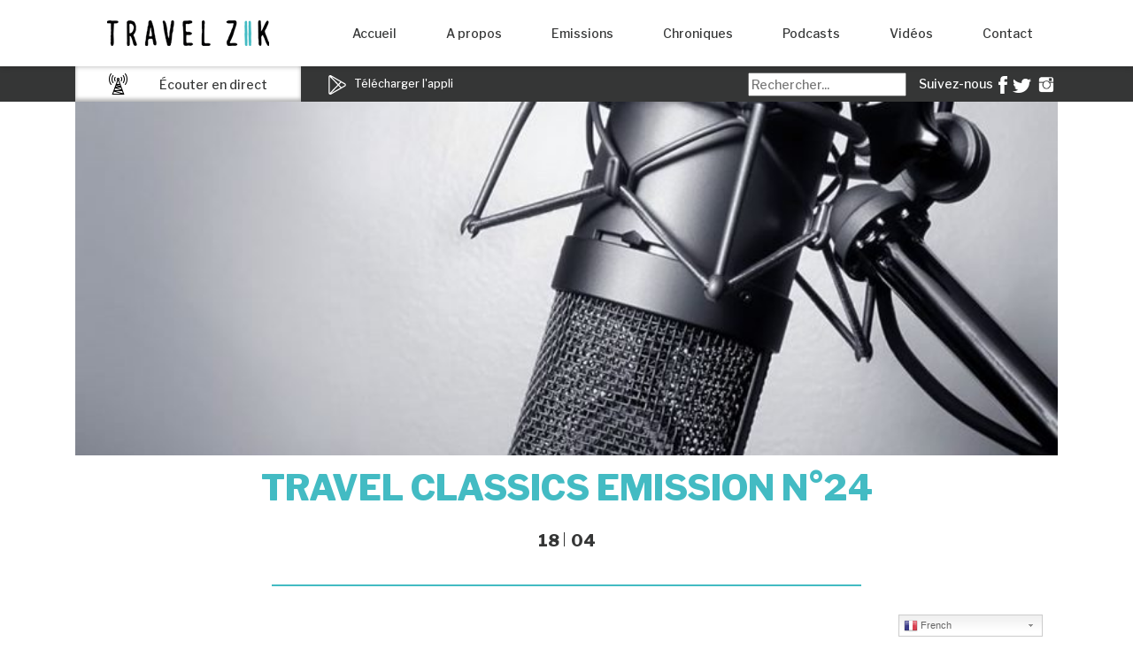

--- FILE ---
content_type: text/html; charset=UTF-8
request_url: http://www.travelzik.com/les-podcasts/travel-classics-emission-n24/
body_size: 13791
content:
<!DOCTYPE html>
<html lang="fr-FR" prefix="og: http://ogp.me/ns#">
    <head>
        <title>
            TRAVEL CLASSICS EMISSION N°24 | Écoutez, voyagez        </title>

<link rel="stylesheet" href="http://www.travelzik.com/wp-content/plugins/sitepress-multilingual-cms/res/css/language-selector.css?v=3.5.3.1" type="text/css" media="all" />
        <meta http-equiv="Content-Type" content="text/html; charset=UTF-8" />
        <meta name="viewport" content="width=device-width, initial-scale=1">
        <link rel="profile" href="http://gmpg.org/xfn/11" />
        <link rel="pingback" href="http://www.travelzik.com/xmlrpc.php" />
        <link rel="icon" href="" type="image/x-icon">
        <script>(function(d, s, id){
				 var js, fjs = d.getElementsByTagName(s)[0];
				 if (d.getElementById(id)) {return;}
				 js = d.createElement(s); js.id = id;
				 js.src = "//connect.facebook.net/en_US/sdk.js#xfbml=1&version=v2.6";
				 fjs.parentNode.insertBefore(js, fjs);
			   }(document, 'script', 'facebook-jssdk'));</script><meta name='robots' content='max-image-preview:large' />
<link rel="alternate" hreflang="fr" href="http://www.travelzik.com/les-podcasts/travel-classics-emission-n24/" />

<!-- This site is optimized with the Yoast SEO plugin v7.5.1 - https://yoast.com/wordpress/plugins/seo/ -->
<meta name="description" content="L’émission de radio Travel Classics vous propose un voyage dans le temps et à travers la planète. Elle retrace toutes les musiques du monde des années 30 aux années 70."/>
<link rel="canonical" href="http://www.travelzik.com/les-podcasts/travel-classics-emission-n24/" />
<meta property="og:locale" content="fr_FR" />
<meta property="og:type" content="article" />
<meta property="og:title" content="TRAVEL CLASSICS EMISSION N°24 | Écoutez, voyagez" />
<meta property="og:description" content="L’émission de radio Travel Classics vous propose un voyage dans le temps et à travers la planète. Elle retrace toutes les musiques du monde des années 30 aux années 70." />
<meta property="og:url" content="http://www.travelzik.com/les-podcasts/travel-classics-emission-n24/" />
<meta property="og:site_name" content="Écoutez, voyagez" />
<meta property="article:publisher" content="https://www.facebook.com/travelzikworld/" />
<meta property="article:section" content="Travel classics" />
<meta property="og:image" content="http://www.travelzik.com/wp-content/uploads/2016/11/Radio.jpg" />
<meta property="og:image:width" content="800" />
<meta property="og:image:height" content="535" />
<meta property="og:image:alt" content="travel-classics-travelzik" />
<meta name="twitter:card" content="summary" />
<meta name="twitter:description" content="L’émission de radio Travel Classics vous propose un voyage dans le temps et à travers la planète. Elle retrace toutes les musiques du monde des années 30 aux années 70." />
<meta name="twitter:title" content="TRAVEL CLASSICS EMISSION N°24 | Écoutez, voyagez" />
<meta name="twitter:site" content="@travelzik" />
<meta name="twitter:image" content="http://www.travelzik.com/wp-content/uploads/2016/11/Radio.jpg" />
<meta name="twitter:creator" content="@travelzik" />
<script type='application/ld+json'>{"@context":"https:\/\/schema.org","@type":"Organization","url":"http:\/\/www.travelzik.com\/","sameAs":["https:\/\/www.facebook.com\/travelzikworld\/","https:\/\/twitter.com\/travelzik"],"@id":"http:\/\/www.travelzik.com\/#organization","name":"Travelzik","logo":"http:\/\/www.travelzik.com\/wp-content\/uploads\/2017\/03\/banner-logo.png"}</script>
<!-- / Yoast SEO plugin. -->

<link rel='dns-prefetch' href='//w.sharethis.com' />
<link rel='dns-prefetch' href='//maxcdn.bootstrapcdn.com' />
<link rel='dns-prefetch' href='//s.w.org' />
<link rel="alternate" type="application/rss+xml" title="Écoutez, voyagez &raquo; TRAVEL CLASSICS EMISSION N°24 Flux des commentaires" href="http://www.travelzik.com/les-podcasts/travel-classics-emission-n24/feed/" />
<script type="text/javascript">
window._wpemojiSettings = {"baseUrl":"https:\/\/s.w.org\/images\/core\/emoji\/13.1.0\/72x72\/","ext":".png","svgUrl":"https:\/\/s.w.org\/images\/core\/emoji\/13.1.0\/svg\/","svgExt":".svg","source":{"concatemoji":"http:\/\/www.travelzik.com\/wp-includes\/js\/wp-emoji-release.min.js?ver=5.9.12"}};
/*! This file is auto-generated */
!function(e,a,t){var n,r,o,i=a.createElement("canvas"),p=i.getContext&&i.getContext("2d");function s(e,t){var a=String.fromCharCode;p.clearRect(0,0,i.width,i.height),p.fillText(a.apply(this,e),0,0);e=i.toDataURL();return p.clearRect(0,0,i.width,i.height),p.fillText(a.apply(this,t),0,0),e===i.toDataURL()}function c(e){var t=a.createElement("script");t.src=e,t.defer=t.type="text/javascript",a.getElementsByTagName("head")[0].appendChild(t)}for(o=Array("flag","emoji"),t.supports={everything:!0,everythingExceptFlag:!0},r=0;r<o.length;r++)t.supports[o[r]]=function(e){if(!p||!p.fillText)return!1;switch(p.textBaseline="top",p.font="600 32px Arial",e){case"flag":return s([127987,65039,8205,9895,65039],[127987,65039,8203,9895,65039])?!1:!s([55356,56826,55356,56819],[55356,56826,8203,55356,56819])&&!s([55356,57332,56128,56423,56128,56418,56128,56421,56128,56430,56128,56423,56128,56447],[55356,57332,8203,56128,56423,8203,56128,56418,8203,56128,56421,8203,56128,56430,8203,56128,56423,8203,56128,56447]);case"emoji":return!s([10084,65039,8205,55357,56613],[10084,65039,8203,55357,56613])}return!1}(o[r]),t.supports.everything=t.supports.everything&&t.supports[o[r]],"flag"!==o[r]&&(t.supports.everythingExceptFlag=t.supports.everythingExceptFlag&&t.supports[o[r]]);t.supports.everythingExceptFlag=t.supports.everythingExceptFlag&&!t.supports.flag,t.DOMReady=!1,t.readyCallback=function(){t.DOMReady=!0},t.supports.everything||(n=function(){t.readyCallback()},a.addEventListener?(a.addEventListener("DOMContentLoaded",n,!1),e.addEventListener("load",n,!1)):(e.attachEvent("onload",n),a.attachEvent("onreadystatechange",function(){"complete"===a.readyState&&t.readyCallback()})),(n=t.source||{}).concatemoji?c(n.concatemoji):n.wpemoji&&n.twemoji&&(c(n.twemoji),c(n.wpemoji)))}(window,document,window._wpemojiSettings);
</script>
<style type="text/css">
img.wp-smiley,
img.emoji {
	display: inline !important;
	border: none !important;
	box-shadow: none !important;
	height: 1em !important;
	width: 1em !important;
	margin: 0 0.07em !important;
	vertical-align: -0.1em !important;
	background: none !important;
	padding: 0 !important;
}
</style>
	<link rel='stylesheet' id='gtranslate-style-css'  href='http://www.travelzik.com/wp-content/plugins/gtranslate/gtranslate-style24.css?ver=5.9.12' type='text/css' media='all' />
<link rel='stylesheet' id='void-whmcse-css'  href='http://www.travelzik.com/wp-content/plugins/void-visual-whmcs-element/assets/css/style.css?ver=5.9.12' type='text/css' media='all' />
<link rel='stylesheet' id='wp-block-library-css'  href='http://www.travelzik.com/wp-includes/css/dist/block-library/style.min.css?ver=5.9.12' type='text/css' media='all' />
<style id='global-styles-inline-css' type='text/css'>
body{--wp--preset--color--black: #000000;--wp--preset--color--cyan-bluish-gray: #abb8c3;--wp--preset--color--white: #ffffff;--wp--preset--color--pale-pink: #f78da7;--wp--preset--color--vivid-red: #cf2e2e;--wp--preset--color--luminous-vivid-orange: #ff6900;--wp--preset--color--luminous-vivid-amber: #fcb900;--wp--preset--color--light-green-cyan: #7bdcb5;--wp--preset--color--vivid-green-cyan: #00d084;--wp--preset--color--pale-cyan-blue: #8ed1fc;--wp--preset--color--vivid-cyan-blue: #0693e3;--wp--preset--color--vivid-purple: #9b51e0;--wp--preset--gradient--vivid-cyan-blue-to-vivid-purple: linear-gradient(135deg,rgba(6,147,227,1) 0%,rgb(155,81,224) 100%);--wp--preset--gradient--light-green-cyan-to-vivid-green-cyan: linear-gradient(135deg,rgb(122,220,180) 0%,rgb(0,208,130) 100%);--wp--preset--gradient--luminous-vivid-amber-to-luminous-vivid-orange: linear-gradient(135deg,rgba(252,185,0,1) 0%,rgba(255,105,0,1) 100%);--wp--preset--gradient--luminous-vivid-orange-to-vivid-red: linear-gradient(135deg,rgba(255,105,0,1) 0%,rgb(207,46,46) 100%);--wp--preset--gradient--very-light-gray-to-cyan-bluish-gray: linear-gradient(135deg,rgb(238,238,238) 0%,rgb(169,184,195) 100%);--wp--preset--gradient--cool-to-warm-spectrum: linear-gradient(135deg,rgb(74,234,220) 0%,rgb(151,120,209) 20%,rgb(207,42,186) 40%,rgb(238,44,130) 60%,rgb(251,105,98) 80%,rgb(254,248,76) 100%);--wp--preset--gradient--blush-light-purple: linear-gradient(135deg,rgb(255,206,236) 0%,rgb(152,150,240) 100%);--wp--preset--gradient--blush-bordeaux: linear-gradient(135deg,rgb(254,205,165) 0%,rgb(254,45,45) 50%,rgb(107,0,62) 100%);--wp--preset--gradient--luminous-dusk: linear-gradient(135deg,rgb(255,203,112) 0%,rgb(199,81,192) 50%,rgb(65,88,208) 100%);--wp--preset--gradient--pale-ocean: linear-gradient(135deg,rgb(255,245,203) 0%,rgb(182,227,212) 50%,rgb(51,167,181) 100%);--wp--preset--gradient--electric-grass: linear-gradient(135deg,rgb(202,248,128) 0%,rgb(113,206,126) 100%);--wp--preset--gradient--midnight: linear-gradient(135deg,rgb(2,3,129) 0%,rgb(40,116,252) 100%);--wp--preset--duotone--dark-grayscale: url('#wp-duotone-dark-grayscale');--wp--preset--duotone--grayscale: url('#wp-duotone-grayscale');--wp--preset--duotone--purple-yellow: url('#wp-duotone-purple-yellow');--wp--preset--duotone--blue-red: url('#wp-duotone-blue-red');--wp--preset--duotone--midnight: url('#wp-duotone-midnight');--wp--preset--duotone--magenta-yellow: url('#wp-duotone-magenta-yellow');--wp--preset--duotone--purple-green: url('#wp-duotone-purple-green');--wp--preset--duotone--blue-orange: url('#wp-duotone-blue-orange');--wp--preset--font-size--small: 13px;--wp--preset--font-size--medium: 20px;--wp--preset--font-size--large: 36px;--wp--preset--font-size--x-large: 42px;}.has-black-color{color: var(--wp--preset--color--black) !important;}.has-cyan-bluish-gray-color{color: var(--wp--preset--color--cyan-bluish-gray) !important;}.has-white-color{color: var(--wp--preset--color--white) !important;}.has-pale-pink-color{color: var(--wp--preset--color--pale-pink) !important;}.has-vivid-red-color{color: var(--wp--preset--color--vivid-red) !important;}.has-luminous-vivid-orange-color{color: var(--wp--preset--color--luminous-vivid-orange) !important;}.has-luminous-vivid-amber-color{color: var(--wp--preset--color--luminous-vivid-amber) !important;}.has-light-green-cyan-color{color: var(--wp--preset--color--light-green-cyan) !important;}.has-vivid-green-cyan-color{color: var(--wp--preset--color--vivid-green-cyan) !important;}.has-pale-cyan-blue-color{color: var(--wp--preset--color--pale-cyan-blue) !important;}.has-vivid-cyan-blue-color{color: var(--wp--preset--color--vivid-cyan-blue) !important;}.has-vivid-purple-color{color: var(--wp--preset--color--vivid-purple) !important;}.has-black-background-color{background-color: var(--wp--preset--color--black) !important;}.has-cyan-bluish-gray-background-color{background-color: var(--wp--preset--color--cyan-bluish-gray) !important;}.has-white-background-color{background-color: var(--wp--preset--color--white) !important;}.has-pale-pink-background-color{background-color: var(--wp--preset--color--pale-pink) !important;}.has-vivid-red-background-color{background-color: var(--wp--preset--color--vivid-red) !important;}.has-luminous-vivid-orange-background-color{background-color: var(--wp--preset--color--luminous-vivid-orange) !important;}.has-luminous-vivid-amber-background-color{background-color: var(--wp--preset--color--luminous-vivid-amber) !important;}.has-light-green-cyan-background-color{background-color: var(--wp--preset--color--light-green-cyan) !important;}.has-vivid-green-cyan-background-color{background-color: var(--wp--preset--color--vivid-green-cyan) !important;}.has-pale-cyan-blue-background-color{background-color: var(--wp--preset--color--pale-cyan-blue) !important;}.has-vivid-cyan-blue-background-color{background-color: var(--wp--preset--color--vivid-cyan-blue) !important;}.has-vivid-purple-background-color{background-color: var(--wp--preset--color--vivid-purple) !important;}.has-black-border-color{border-color: var(--wp--preset--color--black) !important;}.has-cyan-bluish-gray-border-color{border-color: var(--wp--preset--color--cyan-bluish-gray) !important;}.has-white-border-color{border-color: var(--wp--preset--color--white) !important;}.has-pale-pink-border-color{border-color: var(--wp--preset--color--pale-pink) !important;}.has-vivid-red-border-color{border-color: var(--wp--preset--color--vivid-red) !important;}.has-luminous-vivid-orange-border-color{border-color: var(--wp--preset--color--luminous-vivid-orange) !important;}.has-luminous-vivid-amber-border-color{border-color: var(--wp--preset--color--luminous-vivid-amber) !important;}.has-light-green-cyan-border-color{border-color: var(--wp--preset--color--light-green-cyan) !important;}.has-vivid-green-cyan-border-color{border-color: var(--wp--preset--color--vivid-green-cyan) !important;}.has-pale-cyan-blue-border-color{border-color: var(--wp--preset--color--pale-cyan-blue) !important;}.has-vivid-cyan-blue-border-color{border-color: var(--wp--preset--color--vivid-cyan-blue) !important;}.has-vivid-purple-border-color{border-color: var(--wp--preset--color--vivid-purple) !important;}.has-vivid-cyan-blue-to-vivid-purple-gradient-background{background: var(--wp--preset--gradient--vivid-cyan-blue-to-vivid-purple) !important;}.has-light-green-cyan-to-vivid-green-cyan-gradient-background{background: var(--wp--preset--gradient--light-green-cyan-to-vivid-green-cyan) !important;}.has-luminous-vivid-amber-to-luminous-vivid-orange-gradient-background{background: var(--wp--preset--gradient--luminous-vivid-amber-to-luminous-vivid-orange) !important;}.has-luminous-vivid-orange-to-vivid-red-gradient-background{background: var(--wp--preset--gradient--luminous-vivid-orange-to-vivid-red) !important;}.has-very-light-gray-to-cyan-bluish-gray-gradient-background{background: var(--wp--preset--gradient--very-light-gray-to-cyan-bluish-gray) !important;}.has-cool-to-warm-spectrum-gradient-background{background: var(--wp--preset--gradient--cool-to-warm-spectrum) !important;}.has-blush-light-purple-gradient-background{background: var(--wp--preset--gradient--blush-light-purple) !important;}.has-blush-bordeaux-gradient-background{background: var(--wp--preset--gradient--blush-bordeaux) !important;}.has-luminous-dusk-gradient-background{background: var(--wp--preset--gradient--luminous-dusk) !important;}.has-pale-ocean-gradient-background{background: var(--wp--preset--gradient--pale-ocean) !important;}.has-electric-grass-gradient-background{background: var(--wp--preset--gradient--electric-grass) !important;}.has-midnight-gradient-background{background: var(--wp--preset--gradient--midnight) !important;}.has-small-font-size{font-size: var(--wp--preset--font-size--small) !important;}.has-medium-font-size{font-size: var(--wp--preset--font-size--medium) !important;}.has-large-font-size{font-size: var(--wp--preset--font-size--large) !important;}.has-x-large-font-size{font-size: var(--wp--preset--font-size--x-large) !important;}
</style>
<link rel='stylesheet' id='contact-form-7-css'  href='http://www.travelzik.com/wp-content/plugins/contact-form-7/includes/css/styles.css?ver=5.0.2' type='text/css' media='all' />
<link rel='stylesheet' id='simple-share-buttons-adder-font-awesome-css'  href='//maxcdn.bootstrapcdn.com/font-awesome/4.3.0/css/font-awesome.min.css?ver=5.9.12' type='text/css' media='all' />
<link rel='stylesheet' id='font-awesome-css'  href='http://www.travelzik.com/wp-content/plugins/post-carousel/public/assets/css/font-awesome.min.css?ver=2.4.18' type='text/css' media='all' />
<link rel='stylesheet' id='wpdreams-asl-basic-css'  href='http://www.travelzik.com/wp-content/plugins/ajax-search-lite/css/style.basic.css?ver=4.8.1' type='text/css' media='all' />
<link rel='stylesheet' id='wpdreams-ajaxsearchlite-css'  href='http://www.travelzik.com/wp-content/plugins/ajax-search-lite/css/style-simple-red.css?ver=4.8.1' type='text/css' media='all' />
<link rel='stylesheet' id='js_composer_front-css'  href='http://www.travelzik.com/wp-content/plugins/js_composer/assets/css/js_composer.min.css?ver=4.11.2.1' type='text/css' media='all' />
<link rel='stylesheet' id='bootstrap-css'  href='http://www.travelzik.com/wp-content/themes/travelzik/assets/css/bootstrap/bootstrap-flex.css?ver=5.9.12' type='text/css' media='all' />
<link rel='stylesheet' id='slick-css-css'  href='http://www.travelzik.com/wp-content/themes/travelzik/assets/css/slick.css?ver=5.9.12' type='text/css' media='all' />
<link rel='stylesheet' id='main-css'  href='http://www.travelzik.com/wp-content/themes/travelzik/assets/css/main.css?ver=5.9.12' type='text/css' media='all' />
<link rel='stylesheet' id='singlepage-css'  href='http://www.travelzik.com/wp-content/themes/travelzik/assets/css/single-page.css?ver=5.9.12' type='text/css' media='all' />
<!--n2css--><script type='text/javascript' src='http://www.travelzik.com/wp-includes/js/jquery/jquery.min.js?ver=3.6.0' id='jquery-core-js'></script>
<script type='text/javascript' src='http://www.travelzik.com/wp-includes/js/jquery/jquery-migrate.min.js?ver=3.3.2' id='jquery-migrate-js'></script>
<script type='text/javascript' id='gadwp-tracking-analytics-events-js-extra'>
/* <![CDATA[ */
var gadwpUAEventsData = {"options":{"event_tracking":"1","event_downloads":"zip|mp3*|mpe*g|pdf|docx*|pptx*|xlsx*|rar*","event_bouncerate":0,"aff_tracking":0,"event_affiliates":"\/out\/","hash_tracking":0,"root_domain":"travelzik.com","event_timeout":100,"event_precision":0,"event_formsubmit":0,"ga_pagescrolldepth_tracking":0,"ga_with_gtag":0}};
/* ]]> */
</script>
<script type='text/javascript' src='http://www.travelzik.com/wp-content/plugins/google-analytics-dashboard-for-wp/front/js/tracking-analytics-events.js?ver=5.3.3' id='gadwp-tracking-analytics-events-js'></script>
<script id='st_insights_js' type='text/javascript' src='http://w.sharethis.com/button/st_insights.js?publisher=4d48b7c5-0ae3-43d4-bfbe-3ff8c17a8ae6&#038;product=simpleshare' id='ssba-sharethis-js'></script>
<script type='text/javascript' src='http://www.travelzik.com/wp-content/themes/travelzik/assets/js/slick.js?ver=5.9.12' id='slick-js-js'></script>
<script type='text/javascript' src='http://www.travelzik.com/wp-content/themes/travelzik/assets/js/main-script.js?ver=5.9.12' id='main-js-js'></script>
<link rel="https://api.w.org/" href="http://www.travelzik.com/wp-json/" /><link rel="EditURI" type="application/rsd+xml" title="RSD" href="http://www.travelzik.com/xmlrpc.php?rsd" />
<link rel="wlwmanifest" type="application/wlwmanifest+xml" href="http://www.travelzik.com/wp-includes/wlwmanifest.xml" /> 
<meta name="generator" content="WordPress 5.9.12" />
<link rel='shortlink' href='http://www.travelzik.com/?p=2425' />
<link rel="alternate" type="application/json+oembed" href="http://www.travelzik.com/wp-json/oembed/1.0/embed?url=http%3A%2F%2Fwww.travelzik.com%2Fles-podcasts%2Ftravel-classics-emission-n24%2F" />
<link rel="alternate" type="text/xml+oembed" href="http://www.travelzik.com/wp-json/oembed/1.0/embed?url=http%3A%2F%2Fwww.travelzik.com%2Fles-podcasts%2Ftravel-classics-emission-n24%2F&#038;format=xml" />
<meta name="generator" content="WPML ver:3.5.3.1 stt:1,4;" />
<script type="text/javascript">
(function(url){
	if(/(?:Chrome\/26\.0\.1410\.63 Safari\/537\.31|WordfenceTestMonBot)/.test(navigator.userAgent)){ return; }
	var addEvent = function(evt, handler) {
		if (window.addEventListener) {
			document.addEventListener(evt, handler, false);
		} else if (window.attachEvent) {
			document.attachEvent('on' + evt, handler);
		}
	};
	var removeEvent = function(evt, handler) {
		if (window.removeEventListener) {
			document.removeEventListener(evt, handler, false);
		} else if (window.detachEvent) {
			document.detachEvent('on' + evt, handler);
		}
	};
	var evts = 'contextmenu dblclick drag dragend dragenter dragleave dragover dragstart drop keydown keypress keyup mousedown mousemove mouseout mouseover mouseup mousewheel scroll'.split(' ');
	var logHuman = function() {
		var wfscr = document.createElement('script');
		wfscr.type = 'text/javascript';
		wfscr.async = true;
		wfscr.src = url + '&r=' + Math.random();
		(document.getElementsByTagName('head')[0]||document.getElementsByTagName('body')[0]).appendChild(wfscr);
		for (var i = 0; i < evts.length; i++) {
			removeEvent(evts[i], logHuman);
		}
	};
	for (var i = 0; i < evts.length; i++) {
		addEvent(evts[i], logHuman);
	}
})('//www.travelzik.com/?wordfence_lh=1&hid=9AD0A8C6E81E021283628609FD6C19CE');
</script>
        <script type="text/javascript">
            var jQueryMigrateHelperHasSentDowngrade = false;

			window.onerror = function( msg, url, line, col, error ) {
				// Break out early, do not processing if a downgrade reqeust was already sent.
				if ( jQueryMigrateHelperHasSentDowngrade ) {
					return true;
                }

				var xhr = new XMLHttpRequest();
				var nonce = 'fe4546976c';
				var jQueryFunctions = [
					'andSelf',
					'browser',
					'live',
					'boxModel',
					'support.boxModel',
					'size',
					'swap',
					'clean',
					'sub',
                ];
				var match_pattern = /\)\.(.+?) is not a function/;
                var erroredFunction = msg.match( match_pattern );

                // If there was no matching functions, do not try to downgrade.
                if ( typeof erroredFunction !== 'object' || typeof erroredFunction[1] === "undefined" || -1 === jQueryFunctions.indexOf( erroredFunction[1] ) ) {
                    return true;
                }

                // Set that we've now attempted a downgrade request.
                jQueryMigrateHelperHasSentDowngrade = true;

				xhr.open( 'POST', 'http://www.travelzik.com/wp-admin/admin-ajax.php' );
				xhr.setRequestHeader( 'Content-Type', 'application/x-www-form-urlencoded' );
				xhr.onload = function () {
					var response,
                        reload = false;

					if ( 200 === xhr.status ) {
                        try {
                        	response = JSON.parse( xhr.response );

                        	reload = response.data.reload;
                        } catch ( e ) {
                        	reload = false;
                        }
                    }

					// Automatically reload the page if a deprecation caused an automatic downgrade, ensure visitors get the best possible experience.
					if ( reload ) {
						location.reload();
                    }
				};

				xhr.send( encodeURI( 'action=jquery-migrate-downgrade-version&_wpnonce=' + nonce ) );

				// Suppress error alerts in older browsers
				return true;
			}
        </script>

		
<style type="text/css">#lang_sel a, #lang_sel a.lang_sel_sel{color:#444444;}#lang_sel a:hover, #lang_sel a.lang_sel_sel:hover{color:#000000;}#lang_sel a.lang_sel_sel, #lang_sel a.lang_sel_sel:visited{background-color:#ffffff;}#lang_sel a.lang_sel_sel:hover{background-color:#eeeeee;}#lang_sel li ul a, #lang_sel li ul a:visited{color:#444444;}#lang_sel li ul a:hover{color:#000000;}#lang_sel li ul a, #lang_sel li ul a:link, #lang_sel li ul a:visited{background-color:#ffffff;}#lang_sel li ul a:hover{background-color:#eeeeee;}#lang_sel a, #lang_sel a:visited{border-color:#cdcdcd;} #lang_sel ul ul{border-top:1px solid #cdcdcd;}</style>
                <link href='//fonts.googleapis.com/css?family=Open+Sans' rel='stylesheet' type='text/css'>
                <meta name="generator" content="Powered by Visual Composer - drag and drop page builder for WordPress."/>
<!--[if lte IE 9]><link rel="stylesheet" type="text/css" href="http://www.travelzik.com/wp-content/plugins/js_composer/assets/css/vc_lte_ie9.min.css" media="screen"><![endif]--><!--[if IE  8]><link rel="stylesheet" type="text/css" href="http://www.travelzik.com/wp-content/plugins/js_composer/assets/css/vc-ie8.min.css" media="screen"><![endif]-->                <style type="text/css">
                    <!--
                    
            @font-face {
                font-family: 'aslsicons2';
                src: url('//www.travelzik.com/wp-content/plugins/ajax-search-lite/css/fonts/icons2.eot');
                src: url('//www.travelzik.com/wp-content/plugins/ajax-search-lite/css/fonts/icons2.eot?#iefix') format('embedded-opentype'),
                     url('//www.travelzik.com/wp-content/plugins/ajax-search-lite/css/fonts/icons2.woff2') format('woff2'),
                     url('//www.travelzik.com/wp-content/plugins/ajax-search-lite/css/fonts/icons2.woff') format('woff'),
                     url('//www.travelzik.com/wp-content/plugins/ajax-search-lite/css/fonts/icons2.ttf') format('truetype'),
                     url('//www.travelzik.com/wp-content/plugins/ajax-search-lite/css/fonts/icons2.svg#icons') format('svg');
                font-weight: normal;
                font-style: normal;
            }
            div[id*='ajaxsearchlitesettings'].searchsettings .asl_option_inner label {
                font-size: 0px !important;
                color: rgba(0, 0, 0, 0);
            }
            div[id*='ajaxsearchlitesettings'].searchsettings .asl_option_inner label:after {
                font-size: 11px !important;
                position: absolute;
                top: 0;
                left: 0;
                z-index: 1;
            }
            div[id*='ajaxsearchlite'].wpdreams_asl_container {
                width: 100%;
                margin: 0px 0px 0px 0px;
            }
            div[id*='ajaxsearchliteres'].wpdreams_asl_results div.resdrg span.highlighted {
                font-weight: bold;
                color: rgba(217, 49, 43, 1);
                background-color: rgba(238, 238, 238, 1);
            }
            div[id*='ajaxsearchliteres'].wpdreams_asl_results .results div.asl_image {
                width: 70px;
                height: 70px;
            }
            div.asl_r .results {
                max-height: none;
            }
            
                div.asl_r.asl_w.vertical .results .item::after {
                    display: block;
                    position: absolute;
                    bottom: 0;
                    content: '';
                    height: 1px;
                    width: 100%;
                    background: #D8D8D8;
                }
                div.asl_r.asl_w.vertical .results .item.asp_last_item::after {
                    display: none;
                }
                                    -->
                </style>
                            <script type="text/javascript">
                if ( typeof _ASL !== "undefined" && _ASL !== null && typeof _ASL.initialize !== "undefined" )
                    _ASL.initialize();
            </script>
            <link rel="icon" href="http://www.travelzik.com/wp-content/uploads/2021/06/Logo-travelzikPlan-de-travail-1-150x150.png" sizes="32x32" />
<link rel="icon" href="http://www.travelzik.com/wp-content/uploads/2021/06/Logo-travelzikPlan-de-travail-1.png" sizes="192x192" />
<link rel="apple-touch-icon" href="http://www.travelzik.com/wp-content/uploads/2021/06/Logo-travelzikPlan-de-travail-1.png" />
<meta name="msapplication-TileImage" content="http://www.travelzik.com/wp-content/uploads/2021/06/Logo-travelzikPlan-de-travail-1.png" />

<!-- BEGIN GADWP v5.3.3 Universal Analytics - https://exactmetrics.com/ -->
<script>
(function(i,s,o,g,r,a,m){i['GoogleAnalyticsObject']=r;i[r]=i[r]||function(){
	(i[r].q=i[r].q||[]).push(arguments)},i[r].l=1*new Date();a=s.createElement(o),
	m=s.getElementsByTagName(o)[0];a.async=1;a.src=g;m.parentNode.insertBefore(a,m)
})(window,document,'script','https://www.google-analytics.com/analytics.js','ga');
  ga('create', 'UA-92792284-1', 'auto');
  ga('set', 'anonymizeIp', true);
  ga('send', 'pageview');
</script>
<!-- END GADWP Universal Analytics -->
		<style type="text/css" id="wp-custom-css">
			html .socials-link-container :where(img) {
    max-height: 100%;
	  height: 20px;
    max-width: 100%;
}		</style>
		<noscript><style type="text/css"> .wpb_animate_when_almost_visible { opacity: 1; }</style></noscript>        <script>
            (function (i, s, o, g, r, a, m) {
                i['GoogleAnalyticsObject'] = r;
                i[r] = i[r] || function () {
                    (i[r].q = i[r].q || []).push(arguments)
                }, i[r].l = 1 * new Date();
                a = s.createElement(o),
                        m = s.getElementsByTagName(o)[0];
                a.async = 1;
                a.src = g;
                m.parentNode.insertBefore(a, m)
            })(window, document, 'script', 'https://www.google-analytics.com/analytics.js', 'ga');

            //ga('create', 'UA-84468820-1', 'auto');
            ga('send', 'pageview');

        </script>

    </head>
    <body class="podcast-template-default single single-podcast postid-2425 wpb-js-composer js-comp-ver-4.11.2.1 vc_responsive">
        <header role="header">
            <div class="main-bar">
                <div class="container">
                    <div class="row flex-items-xs-middle">
                        <div class="col-xs col-md-3 text-center">
                                                        <a href="http://www.travelzik.com">
                                <img src="http://www.travelzik.com/wp-content/themes/travelzik/assets/img/header-logo.png" alt="Travelzik - Écoutez, voyagez" role="img"/>
                            </a>
                                                    </div>
                        <div class="col-md hidden-sm-down" role="navigation">
                            <div class="menu-header-container"><ul id="menu-header" class="nav-menu"><li id="menu-item-9" class="menu-item menu-item-type-post_type menu-item-object-page menu-item-home menu-item-9"><a href="http://www.travelzik.com/">Accueil</a></li>
<li id="menu-item-8" class="menu-item menu-item-type-post_type menu-item-object-page menu-item-8"><a href="http://www.travelzik.com/radio-live-a-propos/">A propos</a></li>
<li id="menu-item-109" class="menu-item menu-item-type-post_type menu-item-object-page menu-item-109"><a href="http://www.travelzik.com/emissions-radio/">Emissions</a></li>
<li id="menu-item-18" class="menu-item menu-item-type-post_type menu-item-object-page menu-item-18"><a href="http://www.travelzik.com/les-chroniques/">Chroniques</a></li>
<li id="menu-item-1592" class="menu-item menu-item-type-post_type menu-item-object-page menu-item-1592"><a href="http://www.travelzik.com/les-podcasts/">Podcasts</a></li>
<li id="menu-item-1878" class="menu-item menu-item-type-post_type menu-item-object-page menu-item-1878"><a href="http://www.travelzik.com/les-videos/">Vidéos</a></li>
<li id="menu-item-16" class="menu-item menu-item-type-post_type menu-item-object-page menu-item-16"><a href="http://www.travelzik.com/contact/">Contact</a></li>
</ul></div>                        </div>
                        <div class="col-xs-5 col-md-3 hidden-md-up" role="navigation">
                            <div class="mobile-menu-btn hidden-md-up">
                                <i></i>
                                <i></i>
                                <i></i>
                            </div>
                            <div class="hidden-sm-down"  style="display: none!important;">
                                <div id="lang_sel"   ><ul><li><a href="#" class="lang_sel_sel icl-fr"><img  class="iclflag" src="http://www.travelzik.com/wp-content/plugins/sitepress-multilingual-cms/res/flags/fr.png" alt="fr"  title="Français" />
								&nbsp;<span class="icl_lang_sel_current icl_lang_sel_native">Français</span></a> </li></ul></div>                            </div>
                        </div>
                    </div>
                </div>
            </div>

            <div class="sub-bar">
                <div class="container">
                    <div class="row flex-items-xs-middle">
                        <div class="col-xl-3 col-lg-4 col-sm-6 col-xs">
                            <a class="live-container live-player-btn" href="javascript:;">
                                <img src="http://www.travelzik.com/wp-content/themes/travelzik/assets/img/ico_broadcast.png" alt="Player - Ecoutez en direct" role="img"/>
                                Écouter en direct                            </a>
                        </div>
                        
                        <div class="col-sm hidden-md-down">
                            <a href="https://play.google.com/store/apps/details?id=com.travelzik" target="_blank" class="sub-bar-text" style="color:white;"><img style="height: 22px; margin-right: 5px" src="http://www.travelzik.com/wp-content/themes/travelzik/assets/img/playstore.svg"/> Télécharger l'appli</a>
                        </div>
                        <div class="col-xl-2 col-lg-2 col-sm hidden-sm-down text-right">
                            <form action="http://www.travelzik.com/" method="get" class=""><input name="s" type="text" value="" placeholder="Rechercher..." maxlength="150"></form>
                        </div>
                        <div class="col-xl-2 col-lg-2 col-sm hidden-sm-down text-right">
                            <div class="socials-link-container">
                                <span>
                                    Suivez-nous                                </span>
                                <a href="http://facebook.com/travelzikworld" target="_blank">
                                    <img src="http://www.travelzik.com/wp-content/themes/travelzik/assets/img/logo-facebook-w.png" alt="Rejoignez-nous sur Facebook"/>
                                </a>
                                <a href="http://twitter.com/travelzik" target="_blank">
                                    <img src="http://www.travelzik.com/wp-content/themes/travelzik/assets/img/logo-twitter-w.png" alt="Suivez-nous sur Twitter"/>
                                </a>
                                <a href="https://www.instagram.com/travelzik/" target="_blank">
                                    <img src="http://www.travelzik.com/wp-content/themes/travelzik/assets/img/logo-instagram-w.png" alt="Suivez-nous sur Instagram" height="20"/>
                                </a>
                            </div>
                        </div>
                    </div>
                </div>
            </div>
        </header>
        <!-- Menu mobile -->
        <div class="mobile-menu hidden-md-up">
            <a href="http://www.travelzik.com" class="logo">
                <img src="http://www.travelzik.com/wp-content/themes/travelzik/assets/img/header-logo.png" alt="Travelzik - Écoutez, voyagez"/>
            </a>
            <div class="menu-header-container"><ul id="menu-header-1" class="nav-menu"><li class="menu-item menu-item-type-post_type menu-item-object-page menu-item-home menu-item-9"><a href="http://www.travelzik.com/">Accueil</a></li>
<li class="menu-item menu-item-type-post_type menu-item-object-page menu-item-8"><a href="http://www.travelzik.com/radio-live-a-propos/">A propos</a></li>
<li class="menu-item menu-item-type-post_type menu-item-object-page menu-item-109"><a href="http://www.travelzik.com/emissions-radio/">Emissions</a></li>
<li class="menu-item menu-item-type-post_type menu-item-object-page menu-item-18"><a href="http://www.travelzik.com/les-chroniques/">Chroniques</a></li>
<li class="menu-item menu-item-type-post_type menu-item-object-page menu-item-1592"><a href="http://www.travelzik.com/les-podcasts/">Podcasts</a></li>
<li class="menu-item menu-item-type-post_type menu-item-object-page menu-item-1878"><a href="http://www.travelzik.com/les-videos/">Vidéos</a></li>
<li class="menu-item menu-item-type-post_type menu-item-object-page menu-item-16"><a href="http://www.travelzik.com/contact/">Contact</a></li>
</ul></div>        </div>
        <div class="mobile-menu-mask">

        </div>


<div class="container post-page-content" role="main">
                <div class="post-images">
                <img width="800" height="400" src="http://www.travelzik.com/wp-content/uploads/2016/11/Radio-800x400.jpg" class="attachment-post-banner size-post-banner wp-post-image" alt="travel-classics-travelzik" style="max-width:100%;height:auto;" />            </div>
            <div class="post-head">
                <h1>TRAVEL CLASSICS EMISSION N°24</h1>
                <div class="subtitle">
                                    </div>        
                
                                <div class="dates">
                    <span class="day">18</span>
                    <span class="month">04</span>
                </div>
                                
                
                
            </div>
            <div class="current-post-content">
                <div class="separator">

                </div>
            <!-- Simple Share Buttons Adder (7.4.18) simplesharebuttons.com --><div id="ssba-classic-2" class="ssba ssbp-wrap left ssbp--theme-1"><div style="text-align:left"><span class="ssba-share-text">Partager </span><a data-site="" class="ssba_facebook_share" href="http://www.facebook.com/sharer.php?u=http://www.travelzik.com/les-podcasts/travel-classics-emission-n24/"  target="_blank" ><img src="http://www.travelzik.com/wp-content/plugins/simple-share-buttons-adder/buttons/metal/facebook.png" style="width: 20px;" title="Facebook" class="ssba ssba-img" alt="Share on Facebook" /><div title="Facebook" class="ssbp-text">Facebook</div></a><a data-site="" class="ssba_google_share" href="https://plus.google.com/share?url=http://www.travelzik.com/les-podcasts/travel-classics-emission-n24/"  target=&quot;_blank&quot; ><img src="http://www.travelzik.com/wp-content/plugins/simple-share-buttons-adder/buttons/metal/google.png" style="width: 20px;" title="Google+" class="ssba ssba-img" alt="Share on Google+" /><div title="Google+" class="ssbp-text">Google+</div></a><a data-site="" class="ssba_twitter_share" href="http://twitter.com/share?url=http://www.travelzik.com/les-podcasts/travel-classics-emission-n24/&amp;text=TRAVEL%20CLASSICS%20EMISSION%20N%C2%B024%20"  target=&quot;_blank&quot; ><img src="http://www.travelzik.com/wp-content/plugins/simple-share-buttons-adder/buttons/metal/twitter.png" style="width: 20px;" title="Twitter" class="ssba ssba-img" alt="Tweet about this on Twitter" /><div title="Twitter" class="ssbp-text">Twitter</div></a><a data-site="linkedin" class="ssba_linkedin_share ssba_share_link" href="http://www.linkedin.com/shareArticle?mini=true&amp;url=http://www.travelzik.com/les-podcasts/travel-classics-emission-n24/"  target=&quot;_blank&quot; ><img src="http://www.travelzik.com/wp-content/plugins/simple-share-buttons-adder/buttons/metal/linkedin.png" style="width: 20px;" title="LinkedIn" class="ssba ssba-img" alt="Share on LinkedIn" /><div title="Linkedin" class="ssbp-text">Linkedin</div></a></div></div><div class="vc_row wpb_row vc_row-fluid"><div class="wpb_column vc_column_container vc_col-sm-12"><div class="vc_column-inner "><div class="wpb_wrapper">
	<div class="wpb_text_column wpb_content_element ">
		<div class="wpb_wrapper">
			<p>L’émission de radio Travel Classics vous propose un voyage dans le temps et à travers la planète. Elle retrace toutes les musiques du monde des années 30 aux années 70.</p>
<p>Du rocksteady Jamaïcain des Skatalites, au rock Brésilien d’Erasmo Carlos, en passant par le rythm &amp; blues Américain de Huey Smith &amp; The Clowns, au jazz psychédélique Hongrois de Gabor Szabo, à la chanson française de Georges Brassens… il y a de tout dans Travel Classics</p>
<p>Le classic 50/50, les musiques de films d’époques avec le classic moovie sont autant d’ingrédients qui font de Travel Classics, une émission pour remonter le temps, autours du globe…</p>
<p>… Le tout saupoudré par des anecdotes croustillantes..</p>
<p>Cette émission de radio vous est présentée par Freud.</p>
<p>Tous les lundis de 18h à 19h (heure GMT Paris) / Rediffusion tous les mardis matins à partir de 10h (heure GMT Paris)</p>

		</div>
	</div>

	<div class="wpb_raw_code wpb_content_element wpb_raw_html">
		<div class="wpb_wrapper">
			<iframe width="100%" height="120" src="https://www.mixcloud.com/widget/iframe/?hide_cover=1&feed=%2Ftravelzik33%2Ftravel-classics-24%2F" frameborder="0" ></iframe>
		</div>
	</div>

	<div class="wpb_text_column wpb_content_element ">
		<div class="wpb_wrapper">
			<p>Track list:<br />
01 LED ZEPPLIN &#8211; ROCK AND ROLL 1971 Royaume Uni</p>
<p>02 DEAN MARTIN &#8211; MAMBO ITALIANO 1955 USA</p>
<p>03 JACQUES DUTRONC &#8211; LE PETIT JARDIN 1972 France</p>
<p>04 PETER KING &#8211; AJO 1976 Nige?ria</p>
<p>05 HARRY NYLSON &#8211; EVERYBODYS TALKIN 1969 USA</p>
<p>06 BUGGLES &#8211; VIDEO KILLED THE RADIO STAR 1979 Royaume Uni</p>
<p>07 BENNY GOODMAN &#8211; SING SING SING 1937 USA</p>
<p>08 ALAIN SOUCHON &#8211; BIDON 1976 France</p>
<p>09 WANDA JACKSON &#8211; FUJIYAMA MAMA 1958 USA</p>
<p>10 GUY KONKE?T &#8211; ASSEZ FAIT CANCAN 60s 70s Guadeloupe</p>
<p>11 ANN PEEBLES &#8211; IM GONNA TEAR YOUR PLAYHOUSE DOWN 1973 USA</p>
<p>12 BOB MARLEY &amp; THE WAILERS 1973 Jamaique<br />
ERIC CLAPTON &#8211; I SHOT THE SHERIFF 1974 USA</p>
<p>13 ZACHARY RICHARD &#8211; JAI ETE AU BAL 1976 USA</p>
<p>14 KOOL &amp; THE GANG &#8211; LADIES NIGHT 1979 USA</p>

		</div>
	</div>
</div></div></div></div>
                
                <div class="post-footer">
                    <a title="Ecoutez podcast electro, jazz, blues, musiques du monde..." href="/les-podcasts" class="travelzik-button">
                        Tous les podcasts                    </a>
                </div>


                <div class="separator">

                </div>
            </div>



            </div>



    
    <footer>
        <div class="main-bar">
            <div class="container">
                <div class="row flex-items-xs-middle">
                    <div class="col-md-3 logo-container">
                        <a href="http://www.travelzik.com" >
                            <img src="http://www.travelzik.com/wp-content/themes/travelzik/assets/img/logo-footer.png" alt="Travelzik - Écoutez, voyagez"/>
                        </a>
                    </div>
                    <div class="col-md-4 col-lg-2">
                        <div class="text-footer">
                            Écoutez, voyagez
                        </div>                         
                    </div>
                    <div class="col-md-3 col-lg-6">
                         <div class="menu-menu-footer-container"><ul id="menu-menu-footer" class="nav-menu"><li id="menu-item-135" class="menu-item menu-item-type-post_type menu-item-object-page menu-item-home menu-item-135"><a href="http://www.travelzik.com/">Accueil</a></li>
<li id="menu-item-134" class="menu-item menu-item-type-post_type menu-item-object-page menu-item-134"><a href="http://www.travelzik.com/radio-live-a-propos/">A propos</a></li>
<li id="menu-item-268" class="menu-item menu-item-type-post_type menu-item-object-page menu-item-268"><a href="http://www.travelzik.com/emissions-radio/">Emissions</a></li>
<li id="menu-item-133" class="menu-item menu-item-type-post_type menu-item-object-page menu-item-133"><a href="http://www.travelzik.com/les-chroniques/">Chroniques</a></li>
<li id="menu-item-131" class="menu-item menu-item-type-post_type menu-item-object-page menu-item-131"><a href="http://www.travelzik.com/contact/">Contact</a></li>
</ul></div>                    </div>                    
                    <div class="col-md-2 col-lg-1">
                        <div class="socials-link-container">
                            <a href="http://facebook.com/travelzikworld" target="_blank">
                                <img src="http://www.travelzik.com/wp-content/themes/travelzik/assets/img/logo-facebook.png" alt="Rejoignez-nous sur Facebook"/>
                            </a>
                            <a href="http://twitter.com/travelzik" target="_blank">
                                <img src="http://www.travelzik.com/wp-content/themes/travelzik/assets/img/logo-twitter.png" alt="Suivez-nous sur Twitter"/>
                            </a>
                            <a href="https://www.instagram.com/travelzik/" target="_blank">
                                <img src="http://www.travelzik.com/wp-content/themes/travelzik/assets/img/logo-instagram.jpg" alt="Suivez-nous sur Instagram" height="20"/>
                            </a>
                        </div>   

                        <div class="hidden-md-up lang-sel-container" style="display: none!important;">
                            <div id="lang_sel"   ><ul><li><a href="#" class="lang_sel_sel icl-fr"><img  class="iclflag" src="http://www.travelzik.com/wp-content/plugins/sitepress-multilingual-cms/res/flags/fr.png" alt="fr"  title="Français" />
								&nbsp;<span class="icl_lang_sel_current icl_lang_sel_native">Français</span></a> </li></ul></div>                        </div>
                    </div>
                </div>
            </div>
        </div>
        <div class="secondary-bar">
            <div class="container">
                Copyright Travel Zik - Tous droits réservés                | 
                <a href="/mentions-legales">
                    Mentions légales                    
                </a>
                <div style="position:fixed;bottom:0px;right:8%;z-index:999999;" id="gtranslate_wrapper"><!-- GTranslate: https://gtranslate.io/ -->
<style type="text/css">
.switcher {font-family:Arial;font-size:10pt;text-align:left;cursor:pointer;overflow:hidden;width:163px;line-height:17px;}
.switcher a {text-decoration:none;display:block;font-size:10pt;-webkit-box-sizing:content-box;-moz-box-sizing:content-box;box-sizing:content-box;}
.switcher a img {vertical-align:middle;display:inline;border:0;padding:0;margin:0;opacity:0.8;}
.switcher a:hover img {opacity:1;}
.switcher .selected {background:#FFFFFF url(//www.travelzik.com/wp-content/plugins/gtranslate/switcher.png) repeat-x;position:relative;z-index:9999;}
.switcher .selected a {border:1px solid #CCCCCC;background:url(//www.travelzik.com/wp-content/plugins/gtranslate/arrow_down.png) 146px center no-repeat;color:#666666;padding:3px 5px;width:151px;}
.switcher .selected a.open {background-image:url(//www.travelzik.com/wp-content/plugins/gtranslate/arrow_up.png)}
.switcher .selected a:hover {background:#F0F0F0 url(//www.travelzik.com/wp-content/plugins/gtranslate/arrow_down.png) 146px center no-repeat;}
.switcher .option {position:relative;z-index:9998;border-left:1px solid #CCCCCC;border-right:1px solid #CCCCCC;border-bottom:1px solid #CCCCCC;background-color:#EEEEEE;display:none;width:161px;max-height:198px;-webkit-box-sizing:content-box;-moz-box-sizing:content-box;box-sizing:content-box;overflow-y:auto;overflow-x:hidden;}
.switcher .option a {color:#000;padding:3px 5px;}
.switcher .option a:hover {background:#FFC;}
.switcher .option a.selected {background:#FFC;}
#selected_lang_name {float: none;}
.l_name {float: none !important;margin: 0;}
.switcher .option::-webkit-scrollbar-track{-webkit-box-shadow:inset 0 0 3px rgba(0,0,0,0.3);border-radius:5px;background-color:#F5F5F5;}
.switcher .option::-webkit-scrollbar {width:5px;}
.switcher .option::-webkit-scrollbar-thumb {border-radius:5px;-webkit-box-shadow: inset 0 0 3px rgba(0,0,0,.3);background-color:#888;}
</style>
<div class="switcher notranslate">
<div class="selected">
<a href="#" onclick="return false;"><img src="//www.travelzik.com/wp-content/plugins/gtranslate/flags/16/fr.png" height="16" width="16" alt="fr" /> French</a>
</div>
<div class="option">
<a href="#" onclick="doGTranslate('fr|ar');jQuery('div.switcher div.selected a').html(jQuery(this).html());return false;" title="Arabic" class="nturl"><img data-gt-lazy-src="//www.travelzik.com/wp-content/plugins/gtranslate/flags/16/ar.png" height="16" width="16" alt="ar" /> Arabic</a><a href="#" onclick="doGTranslate('fr|zh-CN');jQuery('div.switcher div.selected a').html(jQuery(this).html());return false;" title="Chinese (Simplified)" class="nturl"><img data-gt-lazy-src="//www.travelzik.com/wp-content/plugins/gtranslate/flags/16/zh-CN.png" height="16" width="16" alt="zh-CN" /> Chinese (Simplified)</a><a href="#" onclick="doGTranslate('fr|nl');jQuery('div.switcher div.selected a').html(jQuery(this).html());return false;" title="Dutch" class="nturl"><img data-gt-lazy-src="//www.travelzik.com/wp-content/plugins/gtranslate/flags/16/nl.png" height="16" width="16" alt="nl" /> Dutch</a><a href="#" onclick="doGTranslate('fr|en');jQuery('div.switcher div.selected a').html(jQuery(this).html());return false;" title="English" class="nturl"><img data-gt-lazy-src="//www.travelzik.com/wp-content/plugins/gtranslate/flags/16/en.png" height="16" width="16" alt="en" /> English</a><a href="#" onclick="doGTranslate('fr|fr');jQuery('div.switcher div.selected a').html(jQuery(this).html());return false;" title="French" class="nturl selected"><img data-gt-lazy-src="//www.travelzik.com/wp-content/plugins/gtranslate/flags/16/fr.png" height="16" width="16" alt="fr" /> French</a><a href="#" onclick="doGTranslate('fr|de');jQuery('div.switcher div.selected a').html(jQuery(this).html());return false;" title="German" class="nturl"><img data-gt-lazy-src="//www.travelzik.com/wp-content/plugins/gtranslate/flags/16/de.png" height="16" width="16" alt="de" /> German</a><a href="#" onclick="doGTranslate('fr|it');jQuery('div.switcher div.selected a').html(jQuery(this).html());return false;" title="Italian" class="nturl"><img data-gt-lazy-src="//www.travelzik.com/wp-content/plugins/gtranslate/flags/16/it.png" height="16" width="16" alt="it" /> Italian</a><a href="#" onclick="doGTranslate('fr|pt');jQuery('div.switcher div.selected a').html(jQuery(this).html());return false;" title="Portuguese" class="nturl"><img data-gt-lazy-src="//www.travelzik.com/wp-content/plugins/gtranslate/flags/16/pt.png" height="16" width="16" alt="pt" /> Portuguese</a><a href="#" onclick="doGTranslate('fr|ru');jQuery('div.switcher div.selected a').html(jQuery(this).html());return false;" title="Russian" class="nturl"><img data-gt-lazy-src="//www.travelzik.com/wp-content/plugins/gtranslate/flags/16/ru.png" height="16" width="16" alt="ru" /> Russian</a><a href="#" onclick="doGTranslate('fr|es');jQuery('div.switcher div.selected a').html(jQuery(this).html());return false;" title="Spanish" class="nturl"><img data-gt-lazy-src="//www.travelzik.com/wp-content/plugins/gtranslate/flags/16/es.png" height="16" width="16" alt="es" /> Spanish</a></div>
</div>
<script type="text/javascript">
jQuery('.switcher .selected').click(function() {jQuery('.switcher .option a img').each(function() {if(!jQuery(this)[0].hasAttribute('src'))jQuery(this).attr('src', jQuery(this).attr('data-gt-lazy-src'))});if(!(jQuery('.switcher .option').is(':visible'))) {jQuery('.switcher .option').stop(true,true).delay(100).slideDown(500);jQuery('.switcher .selected a').toggleClass('open')}});
jQuery('.switcher .option').bind('mousewheel', function(e) {var options = jQuery('.switcher .option');if(options.is(':visible'))options.scrollTop(options.scrollTop() - e.originalEvent.wheelDelta);return false;});
jQuery('body').not('.switcher').click(function(e) {if(jQuery('.switcher .option').is(':visible') && e.target != jQuery('.switcher .option').get(0)) {jQuery('.switcher .option').stop(true,true).delay(100).slideUp(500);jQuery('.switcher .selected a').toggleClass('open')}});
</script>
<style type="text/css">
#goog-gt-tt {display:none !important;}
.goog-te-banner-frame {display:none !important;}
.goog-te-menu-value:hover {text-decoration:none !important;}
.goog-text-highlight {background-color:transparent !important;box-shadow:none !important;}
body {top:0 !important;}
#google_translate_element2 {display:none!important;}
</style>

<div id="google_translate_element2"></div>
<script type="text/javascript">
function googleTranslateElementInit2() {new google.translate.TranslateElement({pageLanguage: 'fr',autoDisplay: false}, 'google_translate_element2');}
</script><script type="text/javascript" src="//translate.google.com/translate_a/element.js?cb=googleTranslateElementInit2"></script>


<script type="text/javascript">
function GTranslateGetCurrentLang() {var keyValue = document['cookie'].match('(^|;) ?googtrans=([^;]*)(;|$)');return keyValue ? keyValue[2].split('/')[2] : null;}
function GTranslateFireEvent(element,event){try{if(document.createEventObject){var evt=document.createEventObject();element.fireEvent('on'+event,evt)}else{var evt=document.createEvent('HTMLEvents');evt.initEvent(event,true,true);element.dispatchEvent(evt)}}catch(e){}}
function doGTranslate(lang_pair){if(lang_pair.value)lang_pair=lang_pair.value;if(lang_pair=='')return;var lang=lang_pair.split('|')[1];if(GTranslateGetCurrentLang() == null && lang == lang_pair.split('|')[0])return;var teCombo;var sel=document.getElementsByTagName('select');for(var i=0;i<sel.length;i++)if(/goog-te-combo/.test(sel[i].className)){teCombo=sel[i];break;}if(document.getElementById('google_translate_element2')==null||document.getElementById('google_translate_element2').innerHTML.length==0||teCombo.length==0||teCombo.innerHTML.length==0){setTimeout(function(){doGTranslate(lang_pair)},500)}else{teCombo.value=lang;GTranslateFireEvent(teCombo,'change');GTranslateFireEvent(teCombo,'change')}}
if(GTranslateGetCurrentLang() != null)jQuery(document).ready(function() {var lang_html = jQuery('div.switcher div.option').find('img[alt="'+GTranslateGetCurrentLang()+'"]').parent().html();if(typeof lang_html != 'undefined')jQuery('div.switcher div.selected a').html(lang_html.replace('data-gt-lazy-', ''));});
</script>
</div><link rel='stylesheet' id='simple-share-buttons-adder-ssba-css'  href='http://www.travelzik.com/wp-content/plugins/simple-share-buttons-adder/css/ssba.css?ver=5.9.12' type='text/css' media='all' />
<style id='simple-share-buttons-adder-ssba-inline-css' type='text/css'>
.ssba {
height:60px;
font-family: "Libre Franklin",sans-serif;
font-size: 18px;
font-weight: 500;
color: #43bbc3;
padding:16px 4px;
margin-bottom:15px;
}
@font-face {
				font-family: 'ssbp';
				src:url('http://www.travelzik.com/wp-content/plugins/simple-share-buttons-adder/fonts/ssbp.eot?xj3ol1');
				src:url('http://www.travelzik.com/wp-content/plugins/simple-share-buttons-adder/fonts/ssbp.eot?#iefixxj3ol1') format('embedded-opentype'),
					url('http://www.travelzik.com/wp-content/plugins/simple-share-buttons-adder/fonts/ssbp.woff?xj3ol1') format('woff'),
					url('http://www.travelzik.com/wp-content/plugins/simple-share-buttons-adder/fonts/ssbp.ttf?xj3ol1') format('truetype'),
					url('http://www.travelzik.com/wp-content/plugins/simple-share-buttons-adder/fonts/ssbp.svg?xj3ol1#ssbp') format('svg');
				font-weight: normal;
				font-style: normal;

				/* Better Font Rendering =========== */
				-webkit-font-smoothing: antialiased;
				-moz-osx-font-smoothing: grayscale;
			}
</style>
<script type='text/javascript' id='contact-form-7-js-extra'>
/* <![CDATA[ */
var wpcf7 = {"apiSettings":{"root":"http:\/\/www.travelzik.com\/wp-json\/contact-form-7\/v1","namespace":"contact-form-7\/v1"},"recaptcha":{"messages":{"empty":"Merci de confirmer que vous n\u2019\u00eates pas un robot."}},"cached":"1"};
/* ]]> */
</script>
<script type='text/javascript' src='http://www.travelzik.com/wp-content/plugins/contact-form-7/includes/js/scripts.js?ver=5.0.2' id='contact-form-7-js'></script>
<script type='text/javascript' src='http://www.travelzik.com/wp-content/plugins/simple-share-buttons-adder/js/ssba.js?ver=5.9.12' id='simple-share-buttons-adder-ssba-js'></script>
<script type='text/javascript' id='simple-share-buttons-adder-ssba-js-after'>
Main.boot( [] );
</script>
<script type='text/javascript' id='wpdreams-ajaxsearchlite-js-extra'>
/* <![CDATA[ */
var ajaxsearchlite = {"ajaxurl":"http:\/\/www.travelzik.com\/wp-admin\/admin-ajax.php","backend_ajaxurl":"http:\/\/www.travelzik.com\/wp-admin\/admin-ajax.php","js_scope":"jQuery"};
var ASL = {"ajaxurl":"http:\/\/www.travelzik.com\/wp-admin\/admin-ajax.php","backend_ajaxurl":"http:\/\/www.travelzik.com\/wp-admin\/admin-ajax.php","js_scope":"jQuery","detect_ajax":"0","scrollbar":"1","js_retain_popstate":"0","version":"4738","fix_duplicates":"1"};
/* ]]> */
</script>
<script type='text/javascript' src='http://www.travelzik.com/wp-content/plugins/ajax-search-lite/js/min/jquery.ajaxsearchlite.min.js?ver=4.8.1' id='wpdreams-ajaxsearchlite-js'></script>
<script type='text/javascript' id='sitepress-js-extra'>
/* <![CDATA[ */
var icl_vars = {"current_language":"fr","icl_home":"http:\/\/www.travelzik.com\/","ajax_url":"http:\/\/www.travelzik.com\/wp-admin\/admin-ajax.php","url_type":"1"};
/* ]]> */
</script>
<script type='text/javascript' src='http://www.travelzik.com/wp-content/plugins/sitepress-multilingual-cms/res/js/sitepress.js?ver=5.9.12' id='sitepress-js'></script>
<script type='text/javascript' src='http://www.travelzik.com/wp-content/plugins/js_composer/assets/js/dist/js_composer_front.min.js?ver=4.11.2.1' id='wpb_composer_front_js-js'></script>
            </div>            
        </div>
    </footer>
    



</body>
</html>
<!--
Performance optimized by W3 Total Cache. Learn more: https://www.w3-edge.com/products/


Served from: www.travelzik.com @ 2026-01-23 00:05:06 by W3 Total Cache
-->

--- FILE ---
content_type: text/css
request_url: http://www.travelzik.com/wp-content/themes/travelzik/assets/css/slick.css?ver=5.9.12
body_size: 907
content:
/* Slider */
.slick-slider
{
    position: relative;

    display: block;

    -moz-box-sizing: border-box;
         box-sizing: border-box;

    -webkit-user-select: none;
       -moz-user-select: none;
        -ms-user-select: none;
            user-select: none;

    -webkit-touch-callout: none;
    -khtml-user-select: none;
    -ms-touch-action: pan-y;
        touch-action: pan-y;
    -webkit-tap-highlight-color: transparent;
}

.slick-list
{
    position: relative;

    display: block;
    overflow: hidden;

    margin: 0;
    padding: 0;
}
.slick-list:focus
{
    outline: none;
}
.slick-list.dragging
{
    cursor: pointer;
    cursor: hand;
}

.slick-slider .slick-track,
.slick-slider .slick-list
{
    -webkit-transform: translate3d(0, 0, 0);
       -moz-transform: translate3d(0, 0, 0);
        -ms-transform: translate3d(0, 0, 0);
         -o-transform: translate3d(0, 0, 0);
            transform: translate3d(0, 0, 0);
}

.slick-track
{
    position: relative;
    top: 0;
    left: 0;

    display: block;
}
.slick-track:before,
.slick-track:after
{
    display: table;

    content: '';
}
.slick-track:after
{
    clear: both;
}
.slick-loading .slick-track
{
    visibility: hidden;
}

.slick-slide
{
    display: none;
    float: left;

    height: 100%;
    min-height: 1px;
}
[dir='rtl'] .slick-slide
{
    float: right;
}
.slick-slide img
{
    display: block;
}
.slick-slide.slick-loading img
{
    display: none;
}
.slick-slide.dragging img
{
    pointer-events: none;
}
.slick-initialized .slick-slide
{
    display: block;
}
.slick-loading .slick-slide
{
    visibility: hidden;
}
.slick-vertical .slick-slide
{
    display: block;

    height: auto;

    border: 1px solid transparent;
}
.slick-arrow.slick-hidden {
    display: none;
}























/* SELF EDITED */



.slick-initialized .slick-slide{
	margin: 0 20px;
}


button.slick-prev.slick-arrow ,
button.slick-next.slick-arrow{
	position: absolute;
    z-index: 10;
    top:50%;
    margin-top:-22px;
    
    background-color:transparent;
    background-image:url(../img/sprites.png);
	display: block;
	
	border:none;
	text-indent: -9999px;
	cursor:pointer;
}
button.slick-prev.slick-arrow {
    left: 0;
    margin-left: -50px;
    
    
    
	background-position:-26px -93px;
	width:25px;
	height:44px;
}

button.slick-next.slick-arrow {
    right: 0;
    margin-right: -50px;
    
    background-position:-0px -99px;
	width:25px;
	height:44px;
}

.slick-slider ul.slick-dots{
	position: absolute;
  	left: 0;
  	right: 0;
  	top: 100%;

	text-align: center;
	
}
.slick-slider ul.slick-dots li{
	display: inline-block;
}

.slick-slider ul.slick-dots li button{
	background: #555;
	border-radius: 50%;
	text-indent: -9999px;
	border: none;
	width: 8px;
	height: 8px;
	font-size: 0px;
	line-height: 0;
	display: inline-block;
	margin: 0 3px;
	padding: 0;
  
  	cursor:pointer;
}


--- FILE ---
content_type: text/css
request_url: http://www.travelzik.com/wp-content/themes/travelzik/assets/css/main.css?ver=5.9.12
body_size: 3439
content:
@import url('https://fonts.googleapis.com/css?family=Libre+Franklin:300,400,500,800,900');
header .main-bar {
  position: relative;
  z-index: 10;
  -webkit-box-shadow: 0 0 6px rgba(0, 0, 0, 0.3);
  box-shadow: 0 0 6px rgba(0, 0, 0, 0.3);
}
header .main-bar,
header .main-bar .row {
  height: 75px;
}
header .main-bar .menu-header-container ul, header .main-bar .menu-header-en-container ul {
  display: -ms-flexbox;
  display: -webkit-flex;
  display: flex;
  -webkit-box-pack: space-around;
  -moz-box-pack: space-around;
  -ms-flex-pack: space-around;
  -webkit-justify-content: space-around;
  justify-content: space-around;
  list-style: none;
  margin: 0;
  padding: 0;
}
header .main-bar .menu-header-container ul li a, header .main-bar .menu-header-en-container ul li a {
  color: #353636;
}
header .main-bar .menu-header-container ul li a:hover,
header .main-bar .menu-header-container ul li a:focus,
header .main-bar .menu-header-en-container ul li a:hover,
header .main-bar .menu-header-en-container ul li a:focus{
  text-decoration: none;
}
header .main-bar h1 {
  margin: 0;
  font-size: 1em;
  line-height: 1em;
}
header .main-bar #lang_sel {
  max-width: 100%;
  height: 26px;
}
header .main-bar #lang_sel li {
  max-width: 100%;
}
header .main-bar .mobile-menu-btn {
  cursor: pointer;
  margin-bottom: 8px;
}
header .main-bar .mobile-menu-btn i {
  display: block;
  border: solid 2px #43bbc3;
  width: 23px;
  margin: auto;
  margin-bottom: 3px;
  border-radius: 2px;
}
header .sub-bar {
  background: #353636;
  color: #FFF;
}
header .sub-bar,
header .sub-bar .row,
header .sub-bar .live-container {
  height: 40px;
}
header .sub-bar .live-container {
  display: -ms-flexbox;
  display: -webkit-flex;
  display: flex;
  -webkit-box-align: center;
  -moz-box-align: center;
  -ms-flex-align: center;
  -webkit-align-items: center;
  align-items: center;
  -webkit-box-pack: space-around;
  -moz-box-pack: space-around;
  -ms-flex-pack: space-around;
  -webkit-justify-content: space-around;
  justify-content: space-around;
  background: #FFF;
  /*margin: 0 15px;*/
  padding: 0 20px;
  text-align: center;
  color: #353636;
  -webkit-box-shadow: inset 0 -3px 4px rgba(0, 0, 0, 0.3);
  box-shadow: inset 0 -3px 4px rgba(0, 0, 0, 0.3);
}
header .sub-bar .live-container:hover,
header .sub-bar .live-container:focus {
  text-decoration: none;
}
header .sub-bar .sub-bar-text {
  font-size: 0.87em;
}
header .sub-bar .socials-link-container {
  display: -ms-flexbox;
  display: -webkit-flex;
  display: flex;
  -webkit-box-pack: space-around;
  -moz-box-pack: space-around;
  -ms-flex-pack: space-around;
  -webkit-justify-content: space-around;
  justify-content: space-around;
  -webkit-box-align: center;
  -moz-box-align: center;
  -ms-flex-align: center;
  -webkit-align-items: center;
  align-items: center;
}
.mobile-menu {
  position: fixed;
  left: -260px;
  top: 0;
  bottom: 0;
  width: 250px;
  background: #FFF;
  color: #AAA;
  z-index: 50;
  padding: 10px;
  box-shadow: 0 0 10px rgba(0, 0, 0, 0.5);
  transition: all 0.3s;
}
.mobile-menu a.logo {
  display: block;
  width: 100%;
  text-align: center;
  margin-bottom: 15px;
}
.mobile-menu ul.nav-menu {
  list-style: none;
  margin: 0;
  padding: 0;
}
.mobile-menu ul.nav-menu li {
  margin: 0;
  padding: 0;
  margin-bottom: 5px;
}
.mobile-menu ul.nav-menu li a {
  display: block;
  width: 100%;
  padding: 10px 0;
  padding-left: 20px;
  font-size: 16px;
  position: relative;
  color: #555;
  text-decoration: none;
}
.mobile-menu ul.nav-menu li a:before {
  position: absolute;
  display: block;
  margin-left: -15px;
  content: "";
  top: 50%;
  transform: translateY(-50%);
  width: 0;
  height: 0;
  border-style: solid;
  border-width: 0.5em 0 0.5em 0.5em;
  border-color: transparent transparent transparent #43bbc3;
}
.mobile-menu.shown {
  left: 0;
}
.mobile-menu-mask {
  visibility: hidden;
  position: fixed;
  left: 0;
  right: 0;
  top: 0;
  bottom: 0;
  z-index: 40;
}
.mobile-menu-mask.active {
  visibility: visible;
}
footer .main-bar {
  padding-top: 40px;
  padding-bottom: 40px;
  background: #ebebeb;
}
footer .main-bar .logo-container {
  text-align: center;
}
footer .main-bar .text-footer {
  margin: 15px 0;
  font-size: 11px;
  text-align: center;
}
footer .main-bar ul.nav-menu {
  display: -ms-flexbox;
  display: -webkit-flex;
  display: flex;
  -webkit-box-pack: space-around;
  -moz-box-pack: space-around;
  -ms-flex-pack: space-around;
  -webkit-justify-content: space-around;
  justify-content: space-around;
  -webkit-box-align: center;
  -moz-box-align: center;
  -ms-flex-align: center;
  -webkit-align-items: center;
  align-items: center;
  -moz-flex-flow: column nowrap;
  -ms-flex-direction: column;
  -ms-flex-wrap: nowrap;
  -webkit-flex-flow: column nowrap;
  flex-flow: column nowrap;
  list-style: none;
  margin: 0;
  padding: 0;
  margin-bottom: 10px;
}
footer .main-bar ul.nav-menu > li > a {
  color: #353636;
}
footer .main-bar .socials-link-container {
  display: -ms-flexbox;
  display: -webkit-flex;
  display: flex;
  -webkit-box-pack: space-around;
  -moz-box-pack: space-around;
  -ms-flex-pack: space-around;
  -webkit-justify-content: space-around;
  justify-content: space-around;
  margin-bottom: 15px;
}
footer .main-bar .lang-sel-container {
  text-align: center;
}
footer .secondary-bar {
  padding: 5px 0;
  background: #43bbc3;
}
footer .secondary-bar,
footer .secondary-bar a {
  color: #FFF;
  font-size: 11px;
}
@media (min-width: 992px) {
  footer .main-bar ul.nav-menu {
    -moz-flex-flow: row nowrap;
    -ms-flex-direction: row;
    -ms-flex-wrap: nowrap;
    -webkit-flex-flow: row nowrap;
    flex-flow: row nowrap;
  }
}
body {
  font-family: 'Libre Franklin', sans-serif;
  font-weight: 500;
  color: #353636;
  font-size: 14px;
}
h1,
h2,
h3,
h4,
h5,
h6,
.h1,
.h2,
.h3,
.h4,
.h5,
.h6 {
  margin-bottom: 1.5rem;
}
h3,
.h3 {
  font-size: 1.25rem;
  font-weight: 900;
  margin-bottom: 1.5rem;
}
h2,
.h2 {
  font-size: 1.25rem;
  font-weight: 900;
  margin-bottom: 1.5rem;
}
.travelzik-title {
  position: relative;
  font-weight: 900;
  text-transform: uppercase;
  padding-left: 15px;
  font-size: 1.4rem;
  margin-bottom: 2rem;
}
.travelzik-title:before {
  position: absolute;
  display: block;
  margin-left: -15px;
  content: "";
  top: 0.5rem;
  width: 0;
  height: 0;
  border-style: solid;
  border-width: 0.5rem 0 0.5rem 0.5rem;
  border-color: transparent transparent transparent #43bbc3;
}
.travelzik-title:after {
  font-weight: 300;
  content: "travelzik";
  display: block;
  border-top: 1px solid #43bbc3;
  color: #43bbc3;
  margin-left: -15px;
  font-size: 1rem;
}
.travelzik-button {
  background: #43bbc3;
  padding: 10px 20px;
  min-width: 250px;
  display: inline-block;
  color: #FFF;
  font-weight: 300;
  font-size: 1.05rem;
  position: relative;
}
.travelzik-button:hover,
.travelzik-button:focus {
  text-decoration: none;
  color: #FFF;
}
.travelzik-button:after {
  position: absolute;
  display: block;
  margin-left: -15px;
  content: "";
  top: 50%;
  margin-top: -0.5rem;
  right: 0.5rem;
  width: 0;
  height: 0;
  border-style: solid;
  border-width: 0.4rem 0 0.4rem 0.4rem;
  border-color: transparent transparent transparent #FFF;
}
.travelzik-post-grid .item {
  display: block;
  position: relative;
  height: 350px;
  overflow: hidden;
  margin-bottom: 2em;
  background-size: cover;
  background-position: center center;
  text-decoration: none;
}
.travelzik-post-grid .item:hover .mask {
  width: 75%;
}
.travelzik-post-grid .item:hover .type {
  width: 60%;
}
.travelzik-post-grid .item .mask {
  position: absolute;
  left: 0;
  top: 0;
  bottom: 0;
  width: 50%;
  min-width: 225px;
  background: rgba(0, 0, 0, 0.7);
  transition: width 0.3s;
}
.travelzik-post-grid .item .content {
  position: relative;
  padding: 20px 0px 20px 30px;
  width: 50%;
  color: #FFF;
}
.travelzik-post-grid .item .content .dates {
  font-weight: 900;
  margin-bottom: 4em;
}
.travelzik-post-grid .item .content .dates .day {
  font-size: 2em;
  border-right: 1px solid #43bbc3;
  padding-right: 5px;
}
.travelzik-post-grid .item .content .dates .month {
  font-size: 1.5em;
  padding-left: 5px;
  vertical-align: super;
}
.travelzik-post-grid .item .content .title {
  font-size: 2em;
  font-weight: 800;
  text-transform: uppercase;
}
.travelzik-post-grid .item .type {
  color: #43bbc3;
  text-transform: uppercase;
  border-top: 1px solid #43bbc3;
  font-size: 1.5em;
  font-weight: 300;
  padding-top: 0.5em;
  position: absolute;
  left: 30px;
  bottom: 20px;
  width: 35%;
  min-width: 165px;
  transition: width 0.3s;
}
.travelzik-post-grid-2 {
  margin-bottom: 25px;
}
.travelzik-post-grid-2 .item {
  -webkit-box-shadow: 0px 1px 5px 2px rgba(0, 0, 0, 0.1);
  box-shadow: 0px 1px 5px 2px rgba(0, 0, 0, 0.1);
  margin-bottom: 25px;
}
.travelzik-post-grid-2 .item a {
  display: block;
  text-decoration: none;
  color: #353636;
  padding-bottom: 15px;
}
.travelzik-post-grid-2 .item a .img-container {
  min-height: 250px;
  background-position: center center;
  background-size: cover;
  background-repeat: no-repeat;
}
.travelzik-post-grid-2 .item a .head {
  margin-top: 15px;
  margin-left: 15px;
  margin-right: 15px;
  padding-bottom: 10px;
  border-bottom: solid 1px rgba(0, 0, 0, 0.3);
}
.travelzik-post-grid-2 .item a .head .title {
  color: #43bbc3;
  font-size: 19px;
  text-transform: uppercase;
  font-weight: 600;
}
.travelzik-post-grid-2 .item a .head .dates {
  margin-left: 10px;
  color: #353636;
  font-weight: 600;
  float: right;
}
.travelzik-post-grid-2 .item a .head .dates .day {
  font-size: 16px;
  vertical-align: text-top;
}
.travelzik-post-grid-2 .item a .head .dates .day:after {
  display: inline-block;
  height: 16px;
  content: " ";
  border-right: solid 1px;
  margin-left: 5px;
}
.travelzik-post-grid-2 .item a .head .dates .month {
  font-size: 11px;
  vertical-align: text-top;
}
.travelzik-post-grid-2 .item a .content {
  padding-top: 20px;
  padding-left: 15px;
  padding-right: 15px;
  color: #353636;
}
.travelzik-post-grid-2 .item a .item-footer {
  margin-top: 10px;
  padding-left: 15px;
  padding-right: 15px;
  text-align: right;
  font-style: italic;
}
@media (min-width: 768px) {
  .travelzik-post-grid-2 .item {
    height: 100%;
  }
  .travelzik-post-grid-2 .item .item-footer {
    position: absolute;
    bottom: 15px;
    right: 15px;
  }
}
.travelzik-slider-container {
  margin-bottom: 50px;
}
.travelzik-slider-container ul.slick-dots {
  padding: 0;
}
.travelzik-slider-container ul.slick-dots li > button {
  border: solid 1px #43bbc3;
  background: transparent;
}
.travelzik-slider-container ul.slick-dots li.slick-active > button {
  background: #43bbc3;
}
.travelzik-slider-container .icon-arrow {
  position: absolute;
  z-index: 10;
  top: 50%;
  transform: translateY(-50%);
  width: 0;
  height: 0;
  border-style: solid;
  cursor: pointer;
}
.travelzik-slider-container .icon-arrow.slider-prev {
  border-width: 25px 35px 25px 0;
  border-color: transparent #43bbc3 transparent transparent;
  left: 0;
}
.travelzik-slider-container .icon-arrow.slider-next {
  border-width: 25px 0 25px 35px;
  border-color: transparent transparent transparent #43bbc3;
  right: 0;
}
.travelzik-slider-container .slider-item-container {
  position: relative;
}
.travelzik-slider-container .slider-item-container .container-bg {
  background-color: #43bbc3;
  position: absolute;
  top: 0;
  right: 0;
  bottom: 0;
  left: 0;
  z-index: 0;
}
.travelzik-slider-container .slider-item-container .container-p {
  z-index: 1;
  height: auto;
  position: relative;
}
.travelzik-slider-container .slider-item-container .container-p .post-dates {
  position: absolute;
  top: 5%;
  left: 4%;
  color: #FFF;
  font-weight: 600;
}
.travelzik-slider-container .slider-item-container .container-p .post-dates span {
  vertical-align: top;
}
.travelzik-slider-container .slider-item-container .container-p .post-dates .day {
  font-size: 28px;
  line-height: 28px;
}
.travelzik-slider-container .slider-item-container .container-p .post-dates .sep {
  display: inline-block;
  margin: 2px 3px;
  border-right: solid 1px #43bbc3;
  height: 22px;
  vertical-align: top;
  line-height: 22px;
}
.travelzik-slider-container .slider-item-container .container-p .post-dates .month {
  font-size: 24px;
  line-height: 24px;
}
.travelzik-slider-container .slider-item-container .container-s {
  position: relative;
  z-index: 1;
  padding: 0 5px 15px 5px;
  text-align: center;
}
.travelzik-slider-container .slider-item-container .container-s .post-title {
  color: #FFF;
  font-weight: 600;
  font-size: 20px;
  text-transform: uppercase;
  padding-top: 15px;
}
.travelzik-slider-container .slider-item-container .container-s .post-title:after {
  content: " ";
  width: 50px;
  display: block;
  margin: auto;
  border-bottom: solid 1px #FFF;
  margin-bottom: 15px;
}
.travelzik-slider-container .slider-item-container .container-s .post-text {
  font-size: 12px;
}
.travelzik-slider-container .slider-item-container .container-s .post-link {
  margin-top: 10px;
}
.travelzik-slider-container .slider-item-container .container-s .post-link > a {
  color: #FFF;
}
@media (min-width: 768px) {
  .travelzik-slider-container .slider-item-container {
    margin: 0 50px;
    position: relative;
  }
  .travelzik-slider-container .slider-item-container .container-p {
    z-index: 5;
    margin-top: 40px;
    margin-right: 35%;
  }
  .travelzik-slider-container .slider-item-container .container-bg {
    background-color: #43bbc3;
    left: 35%;
    bottom: 40px;
  }
  .travelzik-slider-container .slider-item-container .container-s {
    position: absolute;
    top: 0px;
    bottom: 40px;
    left: 65%;
  }
}
@media (min-width: 992px) {
  .travelzik-slider-container .slider-item-container .container-s {
    padding: 5px 20px;
    display: -ms-flexbox;
    display: -webkit-flex;
    display: flex;
    -moz-flex-flow: column nowrap;
    -ms-flex-direction: column;
    -ms-flex-wrap: nowrap;
    -webkit-flex-flow: column nowrap;
    flex-flow: column nowrap;
    -webkit-box-pack: center;
    -moz-box-pack: center;
    -ms-flex-pack: center;
    -webkit-justify-content: center;
    justify-content: center;
  }
  .travelzik-slider-container .slider-item-container .container-s .post-text {
    margin: 20px 0;
  }
}
.ybt-banner-container {
  height: 400px;
  background-size: cover;
  background-position: center center;
  background-repeat: no-repeat;
  position: relative;
  margin-bottom: 25px;
}
.ybt-banner-container > div {
  text-align: center;
  position: absolute;
  top: 50%;
  width: 90%;
  max-width: 675px;
  left: 50%;
  transform: translateY(-50%) translateX(-50%);
  color: #FFF;
  text-shadow: 1px 1px 2px #000000;
}
.ybt-banner-container > div h1 {
  text-transform: uppercase;
  font-size: 33px;
  font-weight: 700;
  margin-bottom: 20px;
}
.ybt-banner-container > div .subtitle {
  font-size: 17px;
}
@media (min-width: 768px) {
  .ybt-banner-container > div h1 {
    font-size: 48px;
  }
}
.travelzik-post-list .item {
  margin-bottom: 50px;
}
.travelzik-post-list .item a {
  text-decoration: none;
  color: #353636;
}
.travelzik-post-list .item a .img-container {
  min-height: 200px;
  background-position: center center;
  background-size: cover;
  background-repeat: no-repeat;
}
.travelzik-post-list .item a .item-details {
  height: 100%;
  padding: 5px;
}
.travelzik-post-list .item a .item-details .head {
  padding-bottom: 10px;
  color: #43bbc3;
  font-size: 19px;
  text-transform: uppercase;
  font-weight: 600;
  border-bottom: solid 1px rgba(0, 0, 0, 0.3);
  display: -ms-flexbox;
  display: -webkit-flex;
  display: flex;
  -webkit-box-align: flex-end;
  -moz-box-align: flex-end;
  -ms-flex-align: flex-end;
  -webkit-align-items: flex-end;
  align-items: flex-end;
}
.travelzik-post-list .item a .item-details .head img {
  margin-right: 10px;
}
.travelzik-post-list .item a .item-details .head .dates {
  margin-left: 10px;
  color: #353636;
  font-weight: 600;
}
.travelzik-post-list .item a .item-details .head .dates .day {
  font-size: 16px;
}
.travelzik-post-list .item a .item-details .head .dates .day:after {
  display: inline-block;
  height: 16px;
  content: " ";
  border-right: solid 1px;
  margin-left: 5px;
}
.travelzik-post-list .item a .item-details .head .dates .month {
  font-size: 11px;
  vertical-align: text-top;
}
.travelzik-post-list .item a .item-details .subtitle {
  margin: 10px 0;
}
.travelzik-post-list .item a .item-details .subtitle .author {
  font-weight: 600;
}
.travelzik-post-list .item a .item-details .subtitle .recurrence:after {
  display: inline-block;
  height: 16px;
  content: " ";
  border-right: solid 1px;
  margin-left: 5px;
  margin-right: 5px;
  transform: rotate(5deg);
  vertical-align: text-top;
}
.travelzik-post-list .item a .item-footer {
  margin-top: 10px;
  text-align: right;
  font-style: italic;
}
@media (min-width: 768px) {
  .travelzik-post-list .item .item-footer {
    position: absolute;
    bottom: 5px;
    right: 5px;
  }
}
.post-page-content .post-head {
  text-align: center;
}
.post-page-content .post-head h1 {
  color: #43bbc3;
  font-weight: 600;
  font-size: 40px;
  text-transform: uppercase;
  margin-top: 15px;
}
.post-page-content .post-head .subtitle {
  margin-bottom: 15px;
}
.post-page-content .post-head .subtitle .recurrence {
  margin-bottom: 15px;
  display: block;
  /*&:after{
                    display : inline-block;
                    height : 16px;
                    content : " ";
                    border-right : solid 1px;
                    margin-left: 5px;
                    margin-right: 5px;
                    transform: rotate(5deg);
                    vertical-align: text-top;
                }    */
}
.post-page-content .post-head .subtitle .author {
  font-weight: 600;
  display: block;
}
.post-page-content .post-head .dates {
  font-size: 19px;
  font-weight: 600;
}
.post-page-content .post-head .dates .day:after {
  display: inline-block;
  height: 16px;
  content: " ";
  border-right: solid 1px;
  margin-left: 5px;
  margin-right: 3px;
}
.post-page-content .post-head .illustration {
  margin-top: 25px;
}
.post-page-content .separator {
  margin-top: 35px;
  border-bottom: 2px solid #43bbc3;
  margin-bottom: 30px;
}
@media (min-width: 992px) {
  .current-post-content {
    padding: 0 20%;
  }
}
.wpcf7-form label {
  font-weight: 500;
  text-transform: uppercase;
  font-size: 0.7rem;
  margin-bottom: 0.3rem;
}
.wpcf7-form .wpcf7-form-control-wrap {
  margin-bottom: 1.1rem;
  display: block;
}
.wpcf7-form .wpcf7-not-valid-tip {
  font-size: 0.7rem;
  color: #ce0000;
}
.wpcf7-form div.wpcf7-validation-errors {
  border: 1px solid #f0df96;
  background: #fff6cf;
  padding: 15px 25px;
  color: #B37B3C;
}
.wpcf7-form [type=submit] {
  background: #43bbc3;
  padding: 10px 20px;
  min-width: 250px;
  display: inline-block;
  color: #FFF;
  font-weight: 300;
  font-size: 1.05rem;
  position: relative;
  border: none;
  margin-bottom: 1.1rem;
}
.travelzik-image-grid .img-container {
  text-align: center;
  margin-bottom: 20px;
}
img {
  max-width: 100%;
}
.text-left {
  text-align: left;
}
.text-center {
  text-align: center;
}
.text-right {
  text-align: right;
}
.banner-404 {
  position: relative;
  background-image: url('/wp-content/themes/travelzik/assets/img/banner-bg.jpg');
  background-size: cover;
  background-position: center center;
  height: calc(100vh - 147px);
  max-height: 600px;
}
.banner-404 .frame {
  padding: 25px;
  position: absolute;
  top: 50%;
  left: 50%;
  transform: translateX(-50%) translateY(-50%);
  color: #FFF;
  text-shadow: 1px 1px 2px rgba(0, 0, 0, 0.5);
  background-color: rgba(0, 0, 0, 0.5);
}
.banner-404 .frame .bigger {
  font-size: 1.2em;
}
.banner-404 .frame .bigger a {
  color: #FFF;
  font-weight: 900;
}
/*# sourceMappingURL=main.css.map */

--- FILE ---
content_type: text/css
request_url: http://www.travelzik.com/wp-content/themes/travelzik/assets/css/single-page.css?ver=5.9.12
body_size: 152
content:
body.single .post-images {
  max-height: 400px;
  overflow: hidden;
}
body.single .post-images img {
  width: 100%;
  height: auto;
}
/*# sourceMappingURL=single-page.css.map */

--- FILE ---
content_type: text/plain
request_url: https://www.google-analytics.com/j/collect?v=1&_v=j102&aip=1&a=745135741&t=pageview&_s=1&dl=http%3A%2F%2Fwww.travelzik.com%2Fles-podcasts%2Ftravel-classics-emission-n24%2F&ul=en-us%40posix&dt=TRAVEL%20CLASSICS%20EMISSION%20N%C2%B024%20%7C%20%C3%89coutez%2C%20voyagez&sr=1280x720&vp=1280x720&_u=YEBAAEABAAAAACAAI~&jid=476619160&gjid=145440113&cid=1624810360.1769123107&tid=UA-92792284-1&_gid=1920242192.1769123107&_r=1&_slc=1&z=141217370
body_size: -450
content:
2,cG-V7SQFNZJD2

--- FILE ---
content_type: application/javascript
request_url: http://www.travelzik.com/wp-content/themes/travelzik/assets/js/main-script.js?ver=5.9.12
body_size: 662
content:
(function ($) {
    $(function () {        
        // GESTION MENU RESPONSIVE
        var target = $('.mobile-menu');
        var mask = $('.mobile-menu-mask');
        var toggleMobileMenu = function () {
            if (target.hasClass("shown")) {
                target.removeClass("shown");
                mask.addClass("active");
            } else {
                target.addClass("shown");
                mask.addClass("active");
            }
        };
        var closeFunction = function (event) {
            target.removeClass("shown");
            mask.removeClass("active");
        };
        $('.mobile-menu-btn').click(toggleMobileMenu);
        mask.click(closeFunction);
        // END MENU RESPONSIVE
        
        $('.travelzik-slider-container').slick({
            slidesToShow: 1,
            slidesToScroll: 1,
            variableWidth: false,
            autoplay: false,
            arrows: true,
            dots: true,
            pauseOnDotsHover: true,
            prevArrow: '<span class="icon-arrow slider-prev"></span>',
            nextArrow: '<span class="icon-arrow slider-next"></span>',
            responsive: [
                {
                    breakpoint: 768,
                    settings: {
                        arrows: false,
                        dots: true
                    }
                }
            ]
        });
    });
})(jQuery);


function openPlayerWindow() {
    var newwindow = window.open('/radio-en-live/', '', 'width=800,height=450');
    if (window.focus) {
        newwindow.focus()
    }
}

document.addEventListener("DOMContentLoaded", function() {
  document.querySelectorAll('.live-player-btn').forEach(button => {
    button.addEventListener("click", openPlayerWindow);
  });
});
